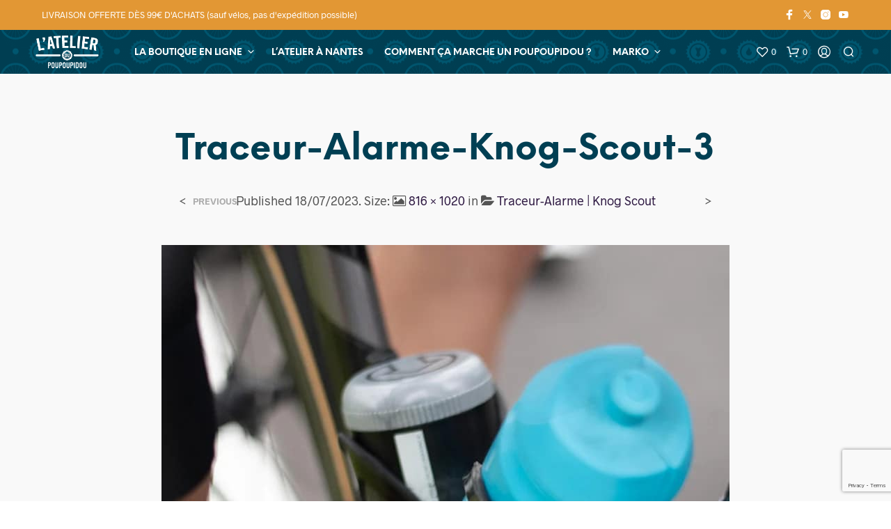

--- FILE ---
content_type: text/html; charset=utf-8
request_url: https://www.google.com/recaptcha/api2/anchor?ar=1&k=6Lf_EbkpAAAAAGfSMFlo1P9P_VGLshd4tNZkQvlc&co=aHR0cHM6Ly9sZXBvdXBvdXBpZG91LmZyOjQ0Mw..&hl=en&v=N67nZn4AqZkNcbeMu4prBgzg&size=invisible&anchor-ms=20000&execute-ms=30000&cb=3ldswshjg8et
body_size: 48696
content:
<!DOCTYPE HTML><html dir="ltr" lang="en"><head><meta http-equiv="Content-Type" content="text/html; charset=UTF-8">
<meta http-equiv="X-UA-Compatible" content="IE=edge">
<title>reCAPTCHA</title>
<style type="text/css">
/* cyrillic-ext */
@font-face {
  font-family: 'Roboto';
  font-style: normal;
  font-weight: 400;
  font-stretch: 100%;
  src: url(//fonts.gstatic.com/s/roboto/v48/KFO7CnqEu92Fr1ME7kSn66aGLdTylUAMa3GUBHMdazTgWw.woff2) format('woff2');
  unicode-range: U+0460-052F, U+1C80-1C8A, U+20B4, U+2DE0-2DFF, U+A640-A69F, U+FE2E-FE2F;
}
/* cyrillic */
@font-face {
  font-family: 'Roboto';
  font-style: normal;
  font-weight: 400;
  font-stretch: 100%;
  src: url(//fonts.gstatic.com/s/roboto/v48/KFO7CnqEu92Fr1ME7kSn66aGLdTylUAMa3iUBHMdazTgWw.woff2) format('woff2');
  unicode-range: U+0301, U+0400-045F, U+0490-0491, U+04B0-04B1, U+2116;
}
/* greek-ext */
@font-face {
  font-family: 'Roboto';
  font-style: normal;
  font-weight: 400;
  font-stretch: 100%;
  src: url(//fonts.gstatic.com/s/roboto/v48/KFO7CnqEu92Fr1ME7kSn66aGLdTylUAMa3CUBHMdazTgWw.woff2) format('woff2');
  unicode-range: U+1F00-1FFF;
}
/* greek */
@font-face {
  font-family: 'Roboto';
  font-style: normal;
  font-weight: 400;
  font-stretch: 100%;
  src: url(//fonts.gstatic.com/s/roboto/v48/KFO7CnqEu92Fr1ME7kSn66aGLdTylUAMa3-UBHMdazTgWw.woff2) format('woff2');
  unicode-range: U+0370-0377, U+037A-037F, U+0384-038A, U+038C, U+038E-03A1, U+03A3-03FF;
}
/* math */
@font-face {
  font-family: 'Roboto';
  font-style: normal;
  font-weight: 400;
  font-stretch: 100%;
  src: url(//fonts.gstatic.com/s/roboto/v48/KFO7CnqEu92Fr1ME7kSn66aGLdTylUAMawCUBHMdazTgWw.woff2) format('woff2');
  unicode-range: U+0302-0303, U+0305, U+0307-0308, U+0310, U+0312, U+0315, U+031A, U+0326-0327, U+032C, U+032F-0330, U+0332-0333, U+0338, U+033A, U+0346, U+034D, U+0391-03A1, U+03A3-03A9, U+03B1-03C9, U+03D1, U+03D5-03D6, U+03F0-03F1, U+03F4-03F5, U+2016-2017, U+2034-2038, U+203C, U+2040, U+2043, U+2047, U+2050, U+2057, U+205F, U+2070-2071, U+2074-208E, U+2090-209C, U+20D0-20DC, U+20E1, U+20E5-20EF, U+2100-2112, U+2114-2115, U+2117-2121, U+2123-214F, U+2190, U+2192, U+2194-21AE, U+21B0-21E5, U+21F1-21F2, U+21F4-2211, U+2213-2214, U+2216-22FF, U+2308-230B, U+2310, U+2319, U+231C-2321, U+2336-237A, U+237C, U+2395, U+239B-23B7, U+23D0, U+23DC-23E1, U+2474-2475, U+25AF, U+25B3, U+25B7, U+25BD, U+25C1, U+25CA, U+25CC, U+25FB, U+266D-266F, U+27C0-27FF, U+2900-2AFF, U+2B0E-2B11, U+2B30-2B4C, U+2BFE, U+3030, U+FF5B, U+FF5D, U+1D400-1D7FF, U+1EE00-1EEFF;
}
/* symbols */
@font-face {
  font-family: 'Roboto';
  font-style: normal;
  font-weight: 400;
  font-stretch: 100%;
  src: url(//fonts.gstatic.com/s/roboto/v48/KFO7CnqEu92Fr1ME7kSn66aGLdTylUAMaxKUBHMdazTgWw.woff2) format('woff2');
  unicode-range: U+0001-000C, U+000E-001F, U+007F-009F, U+20DD-20E0, U+20E2-20E4, U+2150-218F, U+2190, U+2192, U+2194-2199, U+21AF, U+21E6-21F0, U+21F3, U+2218-2219, U+2299, U+22C4-22C6, U+2300-243F, U+2440-244A, U+2460-24FF, U+25A0-27BF, U+2800-28FF, U+2921-2922, U+2981, U+29BF, U+29EB, U+2B00-2BFF, U+4DC0-4DFF, U+FFF9-FFFB, U+10140-1018E, U+10190-1019C, U+101A0, U+101D0-101FD, U+102E0-102FB, U+10E60-10E7E, U+1D2C0-1D2D3, U+1D2E0-1D37F, U+1F000-1F0FF, U+1F100-1F1AD, U+1F1E6-1F1FF, U+1F30D-1F30F, U+1F315, U+1F31C, U+1F31E, U+1F320-1F32C, U+1F336, U+1F378, U+1F37D, U+1F382, U+1F393-1F39F, U+1F3A7-1F3A8, U+1F3AC-1F3AF, U+1F3C2, U+1F3C4-1F3C6, U+1F3CA-1F3CE, U+1F3D4-1F3E0, U+1F3ED, U+1F3F1-1F3F3, U+1F3F5-1F3F7, U+1F408, U+1F415, U+1F41F, U+1F426, U+1F43F, U+1F441-1F442, U+1F444, U+1F446-1F449, U+1F44C-1F44E, U+1F453, U+1F46A, U+1F47D, U+1F4A3, U+1F4B0, U+1F4B3, U+1F4B9, U+1F4BB, U+1F4BF, U+1F4C8-1F4CB, U+1F4D6, U+1F4DA, U+1F4DF, U+1F4E3-1F4E6, U+1F4EA-1F4ED, U+1F4F7, U+1F4F9-1F4FB, U+1F4FD-1F4FE, U+1F503, U+1F507-1F50B, U+1F50D, U+1F512-1F513, U+1F53E-1F54A, U+1F54F-1F5FA, U+1F610, U+1F650-1F67F, U+1F687, U+1F68D, U+1F691, U+1F694, U+1F698, U+1F6AD, U+1F6B2, U+1F6B9-1F6BA, U+1F6BC, U+1F6C6-1F6CF, U+1F6D3-1F6D7, U+1F6E0-1F6EA, U+1F6F0-1F6F3, U+1F6F7-1F6FC, U+1F700-1F7FF, U+1F800-1F80B, U+1F810-1F847, U+1F850-1F859, U+1F860-1F887, U+1F890-1F8AD, U+1F8B0-1F8BB, U+1F8C0-1F8C1, U+1F900-1F90B, U+1F93B, U+1F946, U+1F984, U+1F996, U+1F9E9, U+1FA00-1FA6F, U+1FA70-1FA7C, U+1FA80-1FA89, U+1FA8F-1FAC6, U+1FACE-1FADC, U+1FADF-1FAE9, U+1FAF0-1FAF8, U+1FB00-1FBFF;
}
/* vietnamese */
@font-face {
  font-family: 'Roboto';
  font-style: normal;
  font-weight: 400;
  font-stretch: 100%;
  src: url(//fonts.gstatic.com/s/roboto/v48/KFO7CnqEu92Fr1ME7kSn66aGLdTylUAMa3OUBHMdazTgWw.woff2) format('woff2');
  unicode-range: U+0102-0103, U+0110-0111, U+0128-0129, U+0168-0169, U+01A0-01A1, U+01AF-01B0, U+0300-0301, U+0303-0304, U+0308-0309, U+0323, U+0329, U+1EA0-1EF9, U+20AB;
}
/* latin-ext */
@font-face {
  font-family: 'Roboto';
  font-style: normal;
  font-weight: 400;
  font-stretch: 100%;
  src: url(//fonts.gstatic.com/s/roboto/v48/KFO7CnqEu92Fr1ME7kSn66aGLdTylUAMa3KUBHMdazTgWw.woff2) format('woff2');
  unicode-range: U+0100-02BA, U+02BD-02C5, U+02C7-02CC, U+02CE-02D7, U+02DD-02FF, U+0304, U+0308, U+0329, U+1D00-1DBF, U+1E00-1E9F, U+1EF2-1EFF, U+2020, U+20A0-20AB, U+20AD-20C0, U+2113, U+2C60-2C7F, U+A720-A7FF;
}
/* latin */
@font-face {
  font-family: 'Roboto';
  font-style: normal;
  font-weight: 400;
  font-stretch: 100%;
  src: url(//fonts.gstatic.com/s/roboto/v48/KFO7CnqEu92Fr1ME7kSn66aGLdTylUAMa3yUBHMdazQ.woff2) format('woff2');
  unicode-range: U+0000-00FF, U+0131, U+0152-0153, U+02BB-02BC, U+02C6, U+02DA, U+02DC, U+0304, U+0308, U+0329, U+2000-206F, U+20AC, U+2122, U+2191, U+2193, U+2212, U+2215, U+FEFF, U+FFFD;
}
/* cyrillic-ext */
@font-face {
  font-family: 'Roboto';
  font-style: normal;
  font-weight: 500;
  font-stretch: 100%;
  src: url(//fonts.gstatic.com/s/roboto/v48/KFO7CnqEu92Fr1ME7kSn66aGLdTylUAMa3GUBHMdazTgWw.woff2) format('woff2');
  unicode-range: U+0460-052F, U+1C80-1C8A, U+20B4, U+2DE0-2DFF, U+A640-A69F, U+FE2E-FE2F;
}
/* cyrillic */
@font-face {
  font-family: 'Roboto';
  font-style: normal;
  font-weight: 500;
  font-stretch: 100%;
  src: url(//fonts.gstatic.com/s/roboto/v48/KFO7CnqEu92Fr1ME7kSn66aGLdTylUAMa3iUBHMdazTgWw.woff2) format('woff2');
  unicode-range: U+0301, U+0400-045F, U+0490-0491, U+04B0-04B1, U+2116;
}
/* greek-ext */
@font-face {
  font-family: 'Roboto';
  font-style: normal;
  font-weight: 500;
  font-stretch: 100%;
  src: url(//fonts.gstatic.com/s/roboto/v48/KFO7CnqEu92Fr1ME7kSn66aGLdTylUAMa3CUBHMdazTgWw.woff2) format('woff2');
  unicode-range: U+1F00-1FFF;
}
/* greek */
@font-face {
  font-family: 'Roboto';
  font-style: normal;
  font-weight: 500;
  font-stretch: 100%;
  src: url(//fonts.gstatic.com/s/roboto/v48/KFO7CnqEu92Fr1ME7kSn66aGLdTylUAMa3-UBHMdazTgWw.woff2) format('woff2');
  unicode-range: U+0370-0377, U+037A-037F, U+0384-038A, U+038C, U+038E-03A1, U+03A3-03FF;
}
/* math */
@font-face {
  font-family: 'Roboto';
  font-style: normal;
  font-weight: 500;
  font-stretch: 100%;
  src: url(//fonts.gstatic.com/s/roboto/v48/KFO7CnqEu92Fr1ME7kSn66aGLdTylUAMawCUBHMdazTgWw.woff2) format('woff2');
  unicode-range: U+0302-0303, U+0305, U+0307-0308, U+0310, U+0312, U+0315, U+031A, U+0326-0327, U+032C, U+032F-0330, U+0332-0333, U+0338, U+033A, U+0346, U+034D, U+0391-03A1, U+03A3-03A9, U+03B1-03C9, U+03D1, U+03D5-03D6, U+03F0-03F1, U+03F4-03F5, U+2016-2017, U+2034-2038, U+203C, U+2040, U+2043, U+2047, U+2050, U+2057, U+205F, U+2070-2071, U+2074-208E, U+2090-209C, U+20D0-20DC, U+20E1, U+20E5-20EF, U+2100-2112, U+2114-2115, U+2117-2121, U+2123-214F, U+2190, U+2192, U+2194-21AE, U+21B0-21E5, U+21F1-21F2, U+21F4-2211, U+2213-2214, U+2216-22FF, U+2308-230B, U+2310, U+2319, U+231C-2321, U+2336-237A, U+237C, U+2395, U+239B-23B7, U+23D0, U+23DC-23E1, U+2474-2475, U+25AF, U+25B3, U+25B7, U+25BD, U+25C1, U+25CA, U+25CC, U+25FB, U+266D-266F, U+27C0-27FF, U+2900-2AFF, U+2B0E-2B11, U+2B30-2B4C, U+2BFE, U+3030, U+FF5B, U+FF5D, U+1D400-1D7FF, U+1EE00-1EEFF;
}
/* symbols */
@font-face {
  font-family: 'Roboto';
  font-style: normal;
  font-weight: 500;
  font-stretch: 100%;
  src: url(//fonts.gstatic.com/s/roboto/v48/KFO7CnqEu92Fr1ME7kSn66aGLdTylUAMaxKUBHMdazTgWw.woff2) format('woff2');
  unicode-range: U+0001-000C, U+000E-001F, U+007F-009F, U+20DD-20E0, U+20E2-20E4, U+2150-218F, U+2190, U+2192, U+2194-2199, U+21AF, U+21E6-21F0, U+21F3, U+2218-2219, U+2299, U+22C4-22C6, U+2300-243F, U+2440-244A, U+2460-24FF, U+25A0-27BF, U+2800-28FF, U+2921-2922, U+2981, U+29BF, U+29EB, U+2B00-2BFF, U+4DC0-4DFF, U+FFF9-FFFB, U+10140-1018E, U+10190-1019C, U+101A0, U+101D0-101FD, U+102E0-102FB, U+10E60-10E7E, U+1D2C0-1D2D3, U+1D2E0-1D37F, U+1F000-1F0FF, U+1F100-1F1AD, U+1F1E6-1F1FF, U+1F30D-1F30F, U+1F315, U+1F31C, U+1F31E, U+1F320-1F32C, U+1F336, U+1F378, U+1F37D, U+1F382, U+1F393-1F39F, U+1F3A7-1F3A8, U+1F3AC-1F3AF, U+1F3C2, U+1F3C4-1F3C6, U+1F3CA-1F3CE, U+1F3D4-1F3E0, U+1F3ED, U+1F3F1-1F3F3, U+1F3F5-1F3F7, U+1F408, U+1F415, U+1F41F, U+1F426, U+1F43F, U+1F441-1F442, U+1F444, U+1F446-1F449, U+1F44C-1F44E, U+1F453, U+1F46A, U+1F47D, U+1F4A3, U+1F4B0, U+1F4B3, U+1F4B9, U+1F4BB, U+1F4BF, U+1F4C8-1F4CB, U+1F4D6, U+1F4DA, U+1F4DF, U+1F4E3-1F4E6, U+1F4EA-1F4ED, U+1F4F7, U+1F4F9-1F4FB, U+1F4FD-1F4FE, U+1F503, U+1F507-1F50B, U+1F50D, U+1F512-1F513, U+1F53E-1F54A, U+1F54F-1F5FA, U+1F610, U+1F650-1F67F, U+1F687, U+1F68D, U+1F691, U+1F694, U+1F698, U+1F6AD, U+1F6B2, U+1F6B9-1F6BA, U+1F6BC, U+1F6C6-1F6CF, U+1F6D3-1F6D7, U+1F6E0-1F6EA, U+1F6F0-1F6F3, U+1F6F7-1F6FC, U+1F700-1F7FF, U+1F800-1F80B, U+1F810-1F847, U+1F850-1F859, U+1F860-1F887, U+1F890-1F8AD, U+1F8B0-1F8BB, U+1F8C0-1F8C1, U+1F900-1F90B, U+1F93B, U+1F946, U+1F984, U+1F996, U+1F9E9, U+1FA00-1FA6F, U+1FA70-1FA7C, U+1FA80-1FA89, U+1FA8F-1FAC6, U+1FACE-1FADC, U+1FADF-1FAE9, U+1FAF0-1FAF8, U+1FB00-1FBFF;
}
/* vietnamese */
@font-face {
  font-family: 'Roboto';
  font-style: normal;
  font-weight: 500;
  font-stretch: 100%;
  src: url(//fonts.gstatic.com/s/roboto/v48/KFO7CnqEu92Fr1ME7kSn66aGLdTylUAMa3OUBHMdazTgWw.woff2) format('woff2');
  unicode-range: U+0102-0103, U+0110-0111, U+0128-0129, U+0168-0169, U+01A0-01A1, U+01AF-01B0, U+0300-0301, U+0303-0304, U+0308-0309, U+0323, U+0329, U+1EA0-1EF9, U+20AB;
}
/* latin-ext */
@font-face {
  font-family: 'Roboto';
  font-style: normal;
  font-weight: 500;
  font-stretch: 100%;
  src: url(//fonts.gstatic.com/s/roboto/v48/KFO7CnqEu92Fr1ME7kSn66aGLdTylUAMa3KUBHMdazTgWw.woff2) format('woff2');
  unicode-range: U+0100-02BA, U+02BD-02C5, U+02C7-02CC, U+02CE-02D7, U+02DD-02FF, U+0304, U+0308, U+0329, U+1D00-1DBF, U+1E00-1E9F, U+1EF2-1EFF, U+2020, U+20A0-20AB, U+20AD-20C0, U+2113, U+2C60-2C7F, U+A720-A7FF;
}
/* latin */
@font-face {
  font-family: 'Roboto';
  font-style: normal;
  font-weight: 500;
  font-stretch: 100%;
  src: url(//fonts.gstatic.com/s/roboto/v48/KFO7CnqEu92Fr1ME7kSn66aGLdTylUAMa3yUBHMdazQ.woff2) format('woff2');
  unicode-range: U+0000-00FF, U+0131, U+0152-0153, U+02BB-02BC, U+02C6, U+02DA, U+02DC, U+0304, U+0308, U+0329, U+2000-206F, U+20AC, U+2122, U+2191, U+2193, U+2212, U+2215, U+FEFF, U+FFFD;
}
/* cyrillic-ext */
@font-face {
  font-family: 'Roboto';
  font-style: normal;
  font-weight: 900;
  font-stretch: 100%;
  src: url(//fonts.gstatic.com/s/roboto/v48/KFO7CnqEu92Fr1ME7kSn66aGLdTylUAMa3GUBHMdazTgWw.woff2) format('woff2');
  unicode-range: U+0460-052F, U+1C80-1C8A, U+20B4, U+2DE0-2DFF, U+A640-A69F, U+FE2E-FE2F;
}
/* cyrillic */
@font-face {
  font-family: 'Roboto';
  font-style: normal;
  font-weight: 900;
  font-stretch: 100%;
  src: url(//fonts.gstatic.com/s/roboto/v48/KFO7CnqEu92Fr1ME7kSn66aGLdTylUAMa3iUBHMdazTgWw.woff2) format('woff2');
  unicode-range: U+0301, U+0400-045F, U+0490-0491, U+04B0-04B1, U+2116;
}
/* greek-ext */
@font-face {
  font-family: 'Roboto';
  font-style: normal;
  font-weight: 900;
  font-stretch: 100%;
  src: url(//fonts.gstatic.com/s/roboto/v48/KFO7CnqEu92Fr1ME7kSn66aGLdTylUAMa3CUBHMdazTgWw.woff2) format('woff2');
  unicode-range: U+1F00-1FFF;
}
/* greek */
@font-face {
  font-family: 'Roboto';
  font-style: normal;
  font-weight: 900;
  font-stretch: 100%;
  src: url(//fonts.gstatic.com/s/roboto/v48/KFO7CnqEu92Fr1ME7kSn66aGLdTylUAMa3-UBHMdazTgWw.woff2) format('woff2');
  unicode-range: U+0370-0377, U+037A-037F, U+0384-038A, U+038C, U+038E-03A1, U+03A3-03FF;
}
/* math */
@font-face {
  font-family: 'Roboto';
  font-style: normal;
  font-weight: 900;
  font-stretch: 100%;
  src: url(//fonts.gstatic.com/s/roboto/v48/KFO7CnqEu92Fr1ME7kSn66aGLdTylUAMawCUBHMdazTgWw.woff2) format('woff2');
  unicode-range: U+0302-0303, U+0305, U+0307-0308, U+0310, U+0312, U+0315, U+031A, U+0326-0327, U+032C, U+032F-0330, U+0332-0333, U+0338, U+033A, U+0346, U+034D, U+0391-03A1, U+03A3-03A9, U+03B1-03C9, U+03D1, U+03D5-03D6, U+03F0-03F1, U+03F4-03F5, U+2016-2017, U+2034-2038, U+203C, U+2040, U+2043, U+2047, U+2050, U+2057, U+205F, U+2070-2071, U+2074-208E, U+2090-209C, U+20D0-20DC, U+20E1, U+20E5-20EF, U+2100-2112, U+2114-2115, U+2117-2121, U+2123-214F, U+2190, U+2192, U+2194-21AE, U+21B0-21E5, U+21F1-21F2, U+21F4-2211, U+2213-2214, U+2216-22FF, U+2308-230B, U+2310, U+2319, U+231C-2321, U+2336-237A, U+237C, U+2395, U+239B-23B7, U+23D0, U+23DC-23E1, U+2474-2475, U+25AF, U+25B3, U+25B7, U+25BD, U+25C1, U+25CA, U+25CC, U+25FB, U+266D-266F, U+27C0-27FF, U+2900-2AFF, U+2B0E-2B11, U+2B30-2B4C, U+2BFE, U+3030, U+FF5B, U+FF5D, U+1D400-1D7FF, U+1EE00-1EEFF;
}
/* symbols */
@font-face {
  font-family: 'Roboto';
  font-style: normal;
  font-weight: 900;
  font-stretch: 100%;
  src: url(//fonts.gstatic.com/s/roboto/v48/KFO7CnqEu92Fr1ME7kSn66aGLdTylUAMaxKUBHMdazTgWw.woff2) format('woff2');
  unicode-range: U+0001-000C, U+000E-001F, U+007F-009F, U+20DD-20E0, U+20E2-20E4, U+2150-218F, U+2190, U+2192, U+2194-2199, U+21AF, U+21E6-21F0, U+21F3, U+2218-2219, U+2299, U+22C4-22C6, U+2300-243F, U+2440-244A, U+2460-24FF, U+25A0-27BF, U+2800-28FF, U+2921-2922, U+2981, U+29BF, U+29EB, U+2B00-2BFF, U+4DC0-4DFF, U+FFF9-FFFB, U+10140-1018E, U+10190-1019C, U+101A0, U+101D0-101FD, U+102E0-102FB, U+10E60-10E7E, U+1D2C0-1D2D3, U+1D2E0-1D37F, U+1F000-1F0FF, U+1F100-1F1AD, U+1F1E6-1F1FF, U+1F30D-1F30F, U+1F315, U+1F31C, U+1F31E, U+1F320-1F32C, U+1F336, U+1F378, U+1F37D, U+1F382, U+1F393-1F39F, U+1F3A7-1F3A8, U+1F3AC-1F3AF, U+1F3C2, U+1F3C4-1F3C6, U+1F3CA-1F3CE, U+1F3D4-1F3E0, U+1F3ED, U+1F3F1-1F3F3, U+1F3F5-1F3F7, U+1F408, U+1F415, U+1F41F, U+1F426, U+1F43F, U+1F441-1F442, U+1F444, U+1F446-1F449, U+1F44C-1F44E, U+1F453, U+1F46A, U+1F47D, U+1F4A3, U+1F4B0, U+1F4B3, U+1F4B9, U+1F4BB, U+1F4BF, U+1F4C8-1F4CB, U+1F4D6, U+1F4DA, U+1F4DF, U+1F4E3-1F4E6, U+1F4EA-1F4ED, U+1F4F7, U+1F4F9-1F4FB, U+1F4FD-1F4FE, U+1F503, U+1F507-1F50B, U+1F50D, U+1F512-1F513, U+1F53E-1F54A, U+1F54F-1F5FA, U+1F610, U+1F650-1F67F, U+1F687, U+1F68D, U+1F691, U+1F694, U+1F698, U+1F6AD, U+1F6B2, U+1F6B9-1F6BA, U+1F6BC, U+1F6C6-1F6CF, U+1F6D3-1F6D7, U+1F6E0-1F6EA, U+1F6F0-1F6F3, U+1F6F7-1F6FC, U+1F700-1F7FF, U+1F800-1F80B, U+1F810-1F847, U+1F850-1F859, U+1F860-1F887, U+1F890-1F8AD, U+1F8B0-1F8BB, U+1F8C0-1F8C1, U+1F900-1F90B, U+1F93B, U+1F946, U+1F984, U+1F996, U+1F9E9, U+1FA00-1FA6F, U+1FA70-1FA7C, U+1FA80-1FA89, U+1FA8F-1FAC6, U+1FACE-1FADC, U+1FADF-1FAE9, U+1FAF0-1FAF8, U+1FB00-1FBFF;
}
/* vietnamese */
@font-face {
  font-family: 'Roboto';
  font-style: normal;
  font-weight: 900;
  font-stretch: 100%;
  src: url(//fonts.gstatic.com/s/roboto/v48/KFO7CnqEu92Fr1ME7kSn66aGLdTylUAMa3OUBHMdazTgWw.woff2) format('woff2');
  unicode-range: U+0102-0103, U+0110-0111, U+0128-0129, U+0168-0169, U+01A0-01A1, U+01AF-01B0, U+0300-0301, U+0303-0304, U+0308-0309, U+0323, U+0329, U+1EA0-1EF9, U+20AB;
}
/* latin-ext */
@font-face {
  font-family: 'Roboto';
  font-style: normal;
  font-weight: 900;
  font-stretch: 100%;
  src: url(//fonts.gstatic.com/s/roboto/v48/KFO7CnqEu92Fr1ME7kSn66aGLdTylUAMa3KUBHMdazTgWw.woff2) format('woff2');
  unicode-range: U+0100-02BA, U+02BD-02C5, U+02C7-02CC, U+02CE-02D7, U+02DD-02FF, U+0304, U+0308, U+0329, U+1D00-1DBF, U+1E00-1E9F, U+1EF2-1EFF, U+2020, U+20A0-20AB, U+20AD-20C0, U+2113, U+2C60-2C7F, U+A720-A7FF;
}
/* latin */
@font-face {
  font-family: 'Roboto';
  font-style: normal;
  font-weight: 900;
  font-stretch: 100%;
  src: url(//fonts.gstatic.com/s/roboto/v48/KFO7CnqEu92Fr1ME7kSn66aGLdTylUAMa3yUBHMdazQ.woff2) format('woff2');
  unicode-range: U+0000-00FF, U+0131, U+0152-0153, U+02BB-02BC, U+02C6, U+02DA, U+02DC, U+0304, U+0308, U+0329, U+2000-206F, U+20AC, U+2122, U+2191, U+2193, U+2212, U+2215, U+FEFF, U+FFFD;
}

</style>
<link rel="stylesheet" type="text/css" href="https://www.gstatic.com/recaptcha/releases/N67nZn4AqZkNcbeMu4prBgzg/styles__ltr.css">
<script nonce="pOVKiWqx-E0sLaNAMNPwYg" type="text/javascript">window['__recaptcha_api'] = 'https://www.google.com/recaptcha/api2/';</script>
<script type="text/javascript" src="https://www.gstatic.com/recaptcha/releases/N67nZn4AqZkNcbeMu4prBgzg/recaptcha__en.js" nonce="pOVKiWqx-E0sLaNAMNPwYg">
      
    </script></head>
<body><div id="rc-anchor-alert" class="rc-anchor-alert"></div>
<input type="hidden" id="recaptcha-token" value="[base64]">
<script type="text/javascript" nonce="pOVKiWqx-E0sLaNAMNPwYg">
      recaptcha.anchor.Main.init("[\x22ainput\x22,[\x22bgdata\x22,\x22\x22,\[base64]/[base64]/[base64]/ZyhXLGgpOnEoW04sMjEsbF0sVywwKSxoKSxmYWxzZSxmYWxzZSl9Y2F0Y2goayl7RygzNTgsVyk/[base64]/[base64]/[base64]/[base64]/[base64]/[base64]/[base64]/bmV3IEJbT10oRFswXSk6dz09Mj9uZXcgQltPXShEWzBdLERbMV0pOnc9PTM/bmV3IEJbT10oRFswXSxEWzFdLERbMl0pOnc9PTQ/[base64]/[base64]/[base64]/[base64]/[base64]\\u003d\x22,\[base64]\\u003d\x22,\x22wo5WIsKyw4Fqw5vDkHR+w5tqR8KeRzxLwo7CrsO+dsObwrwGEQQbGcKhGU/DnTxXwqrDpsOMN2jCkDrCk8OLDsKERsK5TsObwobCnV4Cwp8AwrPDhmDCgsOvKsOCwozDlcO5w7YWwpVlw4QjPhHCvMKqNcK7EcOTUk/DqUfDqMKdw5/Dr1IgwpdBw5vDq8OgwrZ2wpXCgMKcVcKXdcK/[base64]/CkMOqw4HDjcOSacK5w4QTw5ZuFsKbw6sxwozDgwQfT3Mjw6BTwp5YEglSecOcwpbCtsKZw6rCiSTDkRw0IcOIZ8OSf8Okw63CiMO/UwnDs1R/JTvDhsOGL8O+H1obeMOKC0jDm8OhP8KgwrbCjsOWK8KIw6bDnXrDghXCjFvCqMOiw7PDiMKwB2kMDVd2BxzCvsOAw6XCoMK5wrbDq8ObZcKnCTlJOW06wrEnZ8OLIR3Ds8KRwrY7w5/[base64]/Cn8OuwrhBKcKpwrbDr8OdasOaf8Kfwq7CusKFwp7DiwZyw7XCq8KbWsKzZMK4YcKhAlvCiWXDksOcCcOBLSgdwo5dwrLCv0bDmlcPCMK7LH7Cj3EBwro8MnzDuSnCln/CkW/DicOCw6rDi8Omwo7CuizDoknDlMODwqFwIsK4w74IwrDCnmVwwq9rLTfDuHfDqMKqwqUAJF7CghPDhsKUa0LDlkceAXYKwqUAJcK8w6XCjMOEbMK0L2sETAsxwpZ+w5PCk8OeDERATMKww4o9w5YAZm0hXFjDmcKoYFY8dQDDr8OHw6HDoH/CusOhSjVtPCXCo8OREB7CksOYw6jCigPDhxYCRsKtw6Asw4DDjzMlw7fDiUpwKMOSw5hJw5Vxw5ssPMK1VcKsPMO1TcKwwqwuwq0tw6I4QMOBFMOQBcO5w7bCo8KYw4zDlTZvw4/DiBooH8OmfcKJZcKrDsOIEDBFVMO5w7rDucOVw4LCtMKxW1hwI8KQV3V7wq/[base64]/wp5oXFYJwojChMOiWsKKUTrCuHLDrcOVw7PCizRhw4TDqk7DrAMiODnClFpmcEPDk8OnD8Oew48tw5kTw6YgbT1EFWrCicOMw5vCtHlFw5/CrzHDqSHDmMK4w4U0d3BqdMKWw4fDucKpacOqw4xgwogKw4h9G8Ktw7FPw5kcw4FlIMOXPBx2WcOzw581wrzDpcOTwrkyw6rDmQ/DrUDDpMONHiB+D8O8M8KJHko0w5RMwpZ3w74owrVqwo7CkS7DoMO7DMKQw5xiw5rCusK/WcKSw7zDniBhS0rDqRDCjsK/[base64]/SWvDgcKXbsOMZ8K6w68hw5RdYSoSTcOzwqHDhCcoBsKKw5fCvMOqwp3DqBkywqvCrUBlwrAUw7d8w4zDjMOewpwHbsK4FUIzfT3CoQ1Aw6F5AnBEw4zCtsKNw7jCgVETw7rDosOnGgzCoMO+w5bDhMOpwoXCplzDhMK7bMKpDcKxwpzCgMKuw4bCvMKJw6/CosK+wrNmPS0ywoHDskbChRllQsKkR8KVwqzCvMOXw48fwrzCk8Kvw4gtdAd1OTZiwrdlw5DDuMOoRsKyMybCv8KrwrXDssOrI8OhX8OuEMO3d8KxRBTDvQjCvDTDkUjCmsOeNQvDu0PDlsKjwpI3wpPDjSh/wq/DtMKGZMKFYFcYeXsSw6xKZsKowqHDiVtdFsKIwp4Pw5UhHS3CvVxbKW07HRbCnHpJVz3DmivCg2NCw4HDsWpxw4zClMKfc2APwp/CmMKzw7ltw7lhw7ZUfsO7wrzChgfDqHnDu1Ntw6TDrWDDocOnwr4PwqEZaMKXwpzCssKYwr9Dw4cnw5jDvjPCskdTYifCkMKWw5nChsKjasO2w4fDiiXDtMOeQ8OfAXUqwpbCicKNNAw1ZcKtARI2wqh9wpQbwpRKUsOQHHjCl8KPw4Q4WcKnZBd/[base64]/YnzDti/CvcOWG8O+LU0SwojDkMO/woPCtH4QAsKuKcObwoPCmWzCpRjDtG/CnCXCiiNnLMKeM0ZgYwkowpxNW8OJwq0FF8KhKTcdbkrDrh/ClcKiAyzCniEBNcKZEU/DksKeDkbDrcKKfMORMlsQw5fDvsKhWRPCjMKpaHnDqm0DwrFzwqNVwqIMwqYtwrF4OGrDl3HCu8O9C3kFHQ3Cu8K1wq4xNFjCq8OYahvChA7DmsKJNMKLIsKrHsOUw6hSwoDDhGfClk3DuRk5w7/CncK7SApvw5xsfcOOSsOXw6dMHsO0MndLW011wok0NQrCjTXCnsOnd03DvMO1wrXDrsK/ATAmwqbCssOUw7PCkHfCjVgFWhswKMO1XcKkJMObZsOvwoIXwpTDjMODKMKIJzDDnyZewrgnSMOpwrLDvMK+w5I2wrdiQ2jDqHHCqhzDj1HCmA9BwogyExoabWNIw4kGB8KXwpDDqXDCqsO0Dm/DvyjCuBXCvFBNak47QQcZw6BjUMKxecO5wp5EemnCnsOhw7XDlCvCtcOSUDZqByvDg8KKwroLw7YewqLDqyNvXsKiH8KyNW/[base64]/IMK+w5QLc1pdcw3CjMOaesOGWcKGNsOywqA4w7wnw5/CksKuw7YIOHfCk8KQw5lNImLDh8O9w6/[base64]/wr5Sf15Xw6Bhw6nCvFnDqD4xHMOTeWQ+wpsRPsKHNsOswrfCtylvwpZBw5vCp1PCnHXDmMOPN1jDjx7CoWx9wronQB/DscKRwp0PIMOFw6fDj3nCuEnCsUVxR8OkYcOjcsOCCi43JnRAwrsxwqTDqQ0rBMOTwrbDpcKlwpoIUsOjOcKPwrMkw5AhUsK/woTCnjvDtyLDtsOpVA/DqsKYPcKWw7TCm0kbGUjCri/CpsOow4B/NsKKBcK0wrFkw4FRd0/CqsO/O8KJGg9ew5nDllBew7JWeU7CuDhjw49XwrNdw7kFXzvCjBjCpMO7w6HDpcOIw6PCoGPCs8OhwpRgwoBMw6EQUcKtSsOlZcKzVi3ClcOhw5TDgy/CnsK/wogEwp7Cs3zDp8OMwrvDvcOywq/CtsOJcMKYCsOfWUpzwrwHw6t3T3PCqEnDgk/DusOkw5YqWMOpE0IYwpUWI8OEGykEw5zClsKjwrnCkMKIw74CQsOnwo/DuQfDisO0RMOBGQzClcKMXzvCt8KCw4lGwr3DkMOSwrohNSLDlcKkbTEqw7zCuxFkw6bDjxkfW3Y8w4dxwrpKTsOANSrCol3DrMORwq/CgDlWw6TDv8KFw6nCrMO5T8Kia0LCm8OJwoPCmcOBwoVSwoPCh3gEdUkuw7nDicOnf1o2CMO6w4pFW2/ClsOBKGbCkUR2wp8wwrBfw5sLNFQswqXDhsK/UHnDki0zw6XClg5ydMKMw7vDm8Kpwp1Nw61MfsO5EWTCuz7DrE0EEcKPwrU1w4bDmRs4w6hpRsKww7zCucKGByTDpypbwpfCul59wrFpNGDDoDnDg8Kfw5nCnkXDmjHDkAVHdMK9wqfCl8KTw6rDnQUNw4jDg8O/WAzCvsO+w47CjMOURRQTwr/CqQ8AJEQLw5/DmMOfwojCqUZSB17DsDbDqsK2KsKFOl5xw6rDrcK4O8K1wpRkw61kw7PCk2nCkEo1BCvDvcKue8KOw54QwpHDgX/Dh385w7DCpzrClMKLInoeAQ1iQkPDjWNewqHDiE3DlcOAw7LCrjXDh8O2eMKqwqLChcOtFMOIKiHDmwIvKsOJG2rDkcOEdcK4EMKww7vCosKWwr8PwoHCkUjCmS9udHVDe3nDjkXCv8KOacOWwrHChMKvwpPCssO6wqNmb0IdFgoLZSQbTcKew5LCpQ/DvwgnwrE4w6DDocKdw4Ylw7zCt8K0VwAtw4YTacKuXj7Di8OIBsKvVCBNw7bDuSnDsMK/E1MeN8OzwoXDrzAlwofDvMOXw7lzw6PCkgpVU8K1DMOlQ3TDhsKOdlYbwqlDesOrI0XDu3Fowp5gw7c/wocFGSjDrGvChnnDtXnDqXvDoMKQPT8uKwh4wpjCrW0sw6/CjcKHwqQSwoLDh8Omfl4Yw51uwqNZIMKOPmPCiUPDtMKMVV9UFHXDjcKkIxPCsG9Cwpspw7k5eA8wG2PCu8KkXifCssKiacKya8O7w7ZUU8KDXXYfw4/Do1rCigEcw5EJSAxQwqkwwo7CplXCigFjJRZ9w6fCu8OQw7c5wohlN8K8w60wwrHDicOmw6/ChTvDncOZw4vDumgIOB3Cj8Obw6VtI8O0w75tw5DCuCZ0wrFPUX08OMOjwp8Fwo/CtcKww4l6bcKtCcOPe8KLEWtnw6wZw5zCnsOnw5fCqlzCgmdlIk4lw5/CtTUHw6cRI8KWwq19F8KGaikBOAMJdMKRw7nCuQcIe8KfwqJTGcOLEcK0w5PDhiBwwozClcK/wpAzw6MXBMKUworClQvDnsKPwrnDqMKNfsKEX3TDpS3CgWDDjcOewr/DtsKjw7ZIwr02w7XDtUjCssOrwqnCgEjDh8KjOEgvwpgWw48xV8Kuw6YefMKUwrTDjirDkGDDgx0Pw7ZBwqjDjRTDk8KPU8OywovCpMKIw407FhTCiCx/wpowwrN8wp8uw4Z5J8KPPzjCrMOew6nCtcK8DEhVwrlfZBlEw4fDgm3CmDwXc8OJFn/Dt2jDnMKxwp7DrwM1w6XCicKyw5wUS8KUwqfDpTLDjFfDggMOwofDs3HDhnIKB8OFCsKewr3DgA7DsRLDqMKHwp8FwoRsP8Okw7o6w74/IMK+wrsKSsOaVkd/[base64]/DgTobwpHCjsONFHx3wolww6YNw6Izw7svNcKyw4hlQWg2GlTCgVMaGF8QwqjCigVSWF/[base64]/[base64]/VFHChcKiwqPDt8ONwqjDjD8pw5XDskYbwrIhA0HCqcOKAxZuYCgDPcOmasOyFVd9JcKaw6XDunhqwp4OJWTDlkF3w6bCsVjDm8OYLBZZwqnCmXthwobCpBhDVXnDgErCsxvCr8KJwrXDj8ONQkfDixnClcO/AjNGw4rCvXZ6wpMeUsKeEsOASjBUwoBfOMKxOmtZwpV/wp/Ch8KBR8OmLRfCvCLCr33DlTXDgcOCw6PDjMOhwp9HRMOpJBgAfX84AgHCvUDCnyTDhnPDvUUvHsKWH8KFwqrCqxHDjVvDlMK7YjDDksOvBcOrwo7ClcO6W8K6GMOzw5AKYUAtw5LDtE/CuMKnwqLCkjLCuEjCmgRuw5TCnsKuwqAUfMKOw4/ClA/DoMKKNgLCrcKMwoouBGBXV8KxYG94w4gIZMOswp3Dv8KtBcKcwovDhsOTw7LCgk5YwottwqgOw4nCv8Kle2jCh3jCnMKSexs4w5R2wq9ScsK9fTsjwoPCqMOkw7oMCyQDRcOuZ8Kse8OXZD0dw4Rqw4NVUsKuIsOHIsO0fsOOw6FDw5HCqMKxw5PCiHV6HsOiw4ASw5/ClcKzwq0awoRMJHVBV8K1w5FJw64ifHLDt1vDn8O3MRrDtsOIwqzDrgPDhDFccTcaBFnChGjDisKwey5LwoXDusK7cVciG8OjBHomwrVAwotaEMONwofCvhEowoslcl7DrjPDscOrw5oNCsOeScObwpY6ZhLDnMKMwoHDicK0w7/[base64]/wpwmwr7Co8K/CmTCqDoObMK6wrbCrsOmwqozwp1oC8OiwqdaG8OzGcO8wpXDq2gHw4XCm8KBUsKRwqo2N00Ew4lIw4nCh8KowofCqxPDqcOifiPCn8OcwqHDlxkTw4x5w65JasK/woQ/[base64]/GkBxPcOydsKdXMKxw6vCvsOFwps7wrBbUkTCiMOrJDc4wrPDq8KJSjUkWMKyIH/CuFYmw6QdFMOxw7EVw7tLa3hzLyIhwq4nccKOw6jDhQo9XmHCtcKKTnTCuMOJw7FsYBBJPgzDlXbCtMKRwp7DucOOOsOlw7EHw6XClMKTPMOTc8OqOkJqw4Z9LMOHwpJWw4TCl3fCh8K8PsORwovDgGLCvkzCm8KPfFZgwpA/SwvCmlHDuR7Ci8KQJHd0woHDjG/CscKdw5vDtMKTCgckKMOPwr7Ct3rDjcOaBE9jw5Q9wqvDoETCqiZmO8OHw7zDrMODGUPDksK2QWrDoMOJb3vCrsOpew/[base64]/wrpKPsKuwr1KCsOwwpYgDCEHwr5jw7HCu8OIGsODwrHDh8Oiw6DCicOmI08wJBnCjyNxF8OdwprDuyrDiiXDtwDCnsOFwp4AKQvDm3XDkMKLaMOXw5Mqw5kHw7vCv8ONwoNsWzPCjhBEeykpwqHDoMKTA8O/wq/CqxN3wqoGHCXDtMOnXsO7KcK7asKXw4zCoWFIw6/CpcK1wrFowo/Cpl/[base64]/DpcK2DjHDusKnw7XDoV7DlMKKwoc7BsKUw5ZffizDrcOKwpbDnD7CmQLDicOTJl3CqcOBe1rDpsK5wpoZw4TDnRt6wqHDqkXDhDbChMObw7zDkjEAw73DtsODwrDDslDDocKJw4HCnsKKb8KaZVBIMMOPG3tbEAE4w7pCwp/DhifDgCHDq8O/EV7DlwfCkcOZKsKowpzCo8Kpw7QNw6/DlnvCq2ATQ2YGw6bDpx/DhMOrw7rCsMKIVsOdw7gTCidMwoMbH0RABg5ZAsOQABDDusKPRQ8Ewqslw6XDmcK1fcKEbXzCpy5NwqkrB2jDtFwRWcOIwofDhGfCkWB1Q8KobQluwpLDgmwaw5IJTcK0woPCt8OqOcOtw4nCmE/Cpldkw6YvwrDCjsOww6JgOsOfw47ClMKtwpEUKsKKCcOhFXnDozTCgMKVwqM0acKFbsKvw68rdsKjw6nCpAQLw6HDs3zDozs+SSdrw4p2fMK4w6/Cv0/[base64]/Do8Kow77DjW8hJcOpVndZEsOaExzCpsKkdsOETsOuLBDCrCrCtsKyQ0k6byBxwrYgTHB1wrLCsFfCvRnDpyjCgBtCP8OuPysKw6xywrfDo8KQw5TDoMOrVRp3w4jDp2x8w4AKFidnDxjCjB7CiE3CnMOVwq0aw5PDmMOGw55THQ0XW8Onw7PCohHDtn/DosOFOcKewrzChVHCk8KEDcKYw6ovGiMEfMO8w5BODTPDtMO9SMKww6XDvi4dUCLCpDl2w79hw6LCslXCjAQiwo/DqcKSw7ADwojCg2A5NMOVdB4RwrV1QsKIJQDDg8K4XBfCpm0/wpc5TcKBPsK3w509V8OdWybCmAlfwpYFw65DUB4Rd8OiPsODwoxhVsKse8OJXkElwpbDmjDDp8KxwrYTNF9YNDISw6DDk8Otw47CmsOvdjzDvmlPS8K/w6Q0VMKfw4fCnhEJw5rCusKTHiVEwpoZUsOWDcKawphnamrDrG5uQMOYJwDCosKBB8KJQHTDklPDkMOqPScUw6V7wpnClyzCoDTDljbCvcO7wp/Cq8K4HMO+w71cJ8Osw5MbwptDYcOKHwDCuwAZwoDDgMKCw4/DsnrDh3TCkQplHsOJesOgKz7Dk8Ofw6FMw6J2VSHDjTvCn8KEwqfCjcKHwqfDoMK9wr/Cj3LDgQ0ALgnCiCJzw7rDrMOcJlwaTidOw4LCisOnw5wWTcOsZsOjAns6wqrDrcOPwp/CqMKgRRbCt8Kow4xXw4/CrAZuPcKxw45XLUnDnsOTFcOyHFbCmkYCDmFhZMOFf8Kdw78fKcOsw4rChyRPwpvCq8O1w4DCgcKZwrvCssOWZMOCXcKkw5ZIYcK7wpl2NsOUw6zCisKcS8O8wok4A8K6woZgwoXCgcOUC8OINnzDtAUmf8Kfw4Qgw7Few5lkw5J4wo/CuihqeMKoC8ONwp0owpfDm8OIKsK8dT3CpcK9w7HCgcKPwoMwNcKjw4DDvA5EOcKNwqkAcFZIb8O0wrpgMTRDwrknwrxtwq/[base64]/w5YWw6bDp8OMw7XDlsKKBcKlYwPDkMKCUcOReW3DosKTKXTCr8ODQUrCnsKgYcOgNsO5wpwcw5YXwr1twoTDlzfCmMO7XcKzw6jDsRbDjBxgDgXCr28fdnfDlDfCnlfCrzzDuMKFwq1Bw57ChsOGwqgMw6A5ck86wqAHP8ObTcOYEsKtwo46w6s/w6LCuTHDsMKMYMKYw7HDv8Ozw7h7AETDrCfCvcOSwpLDuAE1NSFzwqNbIsK0w7BMfMO+wo9Kwp9Lc8OBLC9Owp7DpMK4GMO2w6BFSSHCmETCpx/CpDUpXRPDr17DmsOVSXYBw4hAwrfCnF9vaTMZRsKsNgvCucO+SMOuwoE0R8OBw7IDwqbDlcKPw4M4w5MPw69JfsK8w4NoKlrDuAhwwq9lw57CqsOYJRUXTsOhCCHDk1zCuwQgITcZwrhbwqrChQrDjC/Dix5dwobCqyfDv0REwpklwozClw/DsMKBw68lIH4eLcK+w5LCuMOEw4rDs8OZwoPClmohMMOOw7piw4PDg8KfA2whwojDp05yZcKTw7DCn8OtI8OjwoAuMsO/IcKoa2Jww4kHGcKow5vDqgHCmcONQzFTUTw9w5vCjBITworDnR5Kc8OgwqpiasOHw5vDrnnDjMOAw6/DmkNiNArCssK+cX3Dp2xHCxLDrsOfw5zDqsOFwqzCjjPCscKGCjfCv8K3wroKw7bCvEp4w4QMPcKdfcKgwojDnsKKQG9dwqjDlzQaXzxcX8KPwphWbcOdwo/CulTDnQxEdsOVHh7CvMO2wqTDu8KwwqTDl2BbYQ0iaA1CNcK6w55iRCbDssKdOsK/eybCp0rCsX7Co8Onw7fDoAfDs8KbwpvCgMKxCsOVF8K6NAvCh0AgccKaw77DisKLwrnDt8Oew6RgwqJsw7vClcKxWcKnwqjCnUnCl8K7d1XDuMKkwrIbCx/CocKkN8OYAcKEw6XDu8KibjDDsHvCkMK6w7o6wrxSw5NBXksTLARSwrfCkgLDvB5kUy13w4kjIDgiGcO4GVZ/[base64]/[base64]/w6PCncKyATbDnmzDhSUVcT3CksOHwo9kQC9owo7CpgJzw7TClcKRCMKFwq4RwpIrwqRAwqwKwqvDtnXClGvDoynDlhrCnR1XFcOjBcOQUkXDvnjDshUjJ8KkwobCscK7wrg/ecOmQcOtwpDCqsK+KFjCqcOlw742w45Aw7zCuMK2dUjCj8O7AcOYw6/CssKrwogywooiOyPDp8KaWwfDnUrCikk0MllyYsOXw6TCpFdpB1XDvsKDNsOVIsOEBTk+eGkzExfDlGvDksK/w43Cg8KTwr1cw5bDgl/CiTrCoFvCj8OPw5rCnsOSwpI3wrAgImZZKksMw5HDh0rCoDfDkj7Cr8K+EQRkUH5qwoZRwq8FesK6w7RGYVLCicK3w6TCrMK8S8KGTMKcw7XDiMKiwoPDpWzCo8OVw6DCicK2K0QewqjChMOLwqDDkhpuw5jDjcK7w6HDkxMWw6BBOsOye2HCu8Omw45/Q8OtCwXDkjVMeWdZYMOXw5xGMiXDsUTCpSdgOFtFSxTDjMKzwpnChS7DlTwCYVxPwogeTC0WwpzChMKpwoFpw7Jjw57CjMKmwo0Ew7MDwobDoy/CqCLCrsK9wqfDuhPCu0jDvsOVwrcDwoBFwp92csOgwo/DtjFUYcKtwoo0dcOgJMOFcMKiVg8obMKwJMOtNHYGEipRw6xlw63DtFoBa8KdJUonwrxQCAfClgXDr8KpwqAWwo/Dr8KOwq/DkCHDhFwow4ELT8O4wp9twqLDtsKcSsKDw77DoDpbw4A8DMKgw5cgXk4bw4/DpMKnAMKew6kef3/DhMOeNsOowovCrsO/wqhMNsOPw7DCjsK6dsOnfijDq8Ksw7TCvAfCjknCnMKZw77CiMOJBMKHwrHCl8OZL17CnG3CognCg8O4wql4wrPDqSkKw7JZwpR4McKOw4/CojPCvcOWDcOdbWFQNMKPRjjCmMOvTiN1CMOCDMK1w6cbwpnCuzg/B8OBwqZpbiPDhMO8w7zDlsOlwpJGw4LCp0EoZcK/[base64]/DsMKywrPDuMOjUMKxwrjDhsOKw50kw5/CrcOww4AywovCtcOyw5/DjRxFw7bCjxfDhcK9bEfCqjLDlhPCj2FZCsKrH3jDsRMyw4Jpw49lwoDDpnkYwoFQwq3DtMK0w4REwprDhsK3Fi9GJ8K3bsOKG8KAwoPCplTCoi7CgCARwpXCp0LDgn4qTcKXw47CpsKrw7vDh8OGw4TCpcOiecKPwq3DrgzDrC3Dq8O7TcKjMcKrJQ9gwqbDi2/DncKIK8K+d8KbGHF2f8OQXsOmcQfDiFpEYMKtwrHDm8Kjw73Cp0Mmw6QNw4wLw4J7wpPCkjjDtg4Pw4jDpDzCgMOodA0hw4Nsw4sZwrYpLMKuwrY/EMK0wrHCpcKse8KhNwBrw7fDkMKxJQN+LFfCusKTw7DCsSPDlzLCnMKEGBjDqsOVwrLCijcCUcOqwoQ8CVEgZ8K1wr3DsE/Dj3cKw5dlTMKeESFjwqbCocOXTVFjS1XDpMOJClbCmnHCn8KxRsKHaDozw512HMKBw7bCrmpCfMOIOcKvbW/CkcKjw4l/wo3DnyTDl8KAwqxERzISwpDDrsKkwr8yw7BDMsKOFChvwpvDocKmHk/[base64]/CglATcMOtRHHDtcO0w73CjA3CnhfCtMOawrrCkRc5T8OsR0XCoWvDnMKKw5p2wqvDv8OuwrYJMEjDgSgDwpkODsO1NHZ0W8K2wqRWS8Ouwr/[base64]/DisK8w6fDtMOzFgMRwqVsw70DBgliw7hpDMOoFsONwqx9wpFOwpPCscKVwqEsD8KpwprCtsORGWrDscKVZDdWw7YfIEfDjcOGC8O5wp/DjcKbw6bDpAgAw5zCm8KBwosJw47CjRPCqcOkwpLCqsKzwqgoGxfCokBYb8KkdMOpccKQGMOcX8Kxw7BTC0/DmsKXc8OEegVpE8K9w405w4HCv8KSwpc+w6/[base64]/[base64]/HRd7QiAZOw7CksKdwrIPw6zCgsKrwp4WJS8BG2cwIMOgVsKdwp5HM8K8w5tGwrRhwrrDtCrDl0/ClcO9bEsZw63DswJXw5jDpsK9w5xOw65RJcKDwqMpKsK9w6IDw4/DpcOsXcOUw6XDkcOVWsKxJcKJcMKwHQfCtyLDmB9Tw5XCvix+JEnCucKMDsKxw4shwp5DbMOHwo/DqMKneynDtjNdw5nDrTLCmHEowrJ8w5rDjF9xdSllw6zDt2gSwoXDksO0w48uwqIbw4rChMKXbisMUgjDi0Fqc8OxHcORRX/Ck8O5fnR5w7jDn8OXwqvCqnjDh8Klbl4Xwodnwp7CrEzDtcO9w4TCgsK+wrbDucOowqtHQ8KvL1JJwpgddVphw5c0wrbDusOHw61pOcK1cMOaG8OBOGHCsGTDvDYiw47Cs8ONYDA/Q1fDhCgkEk7CkMKIcnrDsSDDk2TCuXAww5tsdXXCu8OnWMOTw5TCs8O2w6vCjU98IsKCXRLDs8KVw7TCjWvCrg7Cl8OyScOsZ8Knw4J1wo/Ctx1gN2pbwrxnw4I1BDR4JlIiw68Lw6FRw6PDmHgTVXDDmMK4w4ZSw5cfw5HCqMKbwpXDv8K/ZsO8dwdIw5pfwoQ/w7E4w4YHwovDr2bCvE3CpsOPw6t4al9wwrvDtMKhccOlay4SwpknEiwjTMOHfzkdG8OvLsOuw6zDu8KVUEDCrMK4Ty9aVF56wqnCmnLDqXHDoBgLcMK2CHLCtx1sR8KES8OAF8OlwrzDv8KNczMkw6TCq8KXw449ZkxjUDHDliRvw5PDn8KYc3/CoENtLwXDtQ/DiMKjPyJsambDknwvwq8mwqXDmcOYwo/[base64]/DtsK7wqzDmBRkRMOdesOvw6YfBS/DusOIwpY9PsK+dsOzHmXDi8Knw6xJUmx2QHfCpAnDoMK2HjbDpX5Yw7/[base64]/DlRoHZwLCtmUXwp/[base64]/DrwPDuiJvd8KVwosGc8KTw7U2cXzCm8OEbTglMcKCw7fCuQvDqzhMV1NMwpfCvcOKUsKdwp9gw4kFwpANw4FKSMKOw5bCrMO5DCnDgcOhwqfCvsK6KgLCv8OWwqnDvlHCkUDDjcO7GikLa8K/w7Nqw6zCtUPDmcOILcKscRDCoVLDg8KmJ8OKcEkXw6AwcMOIwokOCsOnDTMhwoLCsMOAwrtGwqMlZX3Cv3IjwrvCnsKQwq7DoMKLwpJcA2LCkMKpAUsmwq/Do8KZAQk2IcKYwrHCnTLDr8OmVHYkw63CoMKBFcOTUgrCrMORw6LDkMKTw4DDiUdNw5NWXjRTw6VtcFgyF2HDiMK2AGvDt1jCtmTDpMOGQmPClcKndBjCtm3Cp113OcOAwq/CsjPDvXI1QmXDkFjCqMKxwpMiLHAkVMKXQMK5wofCmcOzBwfCmQHDp8OQasOuwpzCjMOEdmrCjiPDmC9jw7/[base64]/[base64]/DnzvCpsK9w57CgiDDq8KYfcOIwpJWcW7Cv8KwYD81w6BWw4/[base64]/wosXQ23Cr8OqwodxYQXDsEliHEvDjwANI8OMwq3CgFFmw6/DgsOSw6oOJcOTw4fDrcOISMOCw7nDp2bDiTIHLcKawp8Xwpt4JMKPwrkpTsKswqLCokdcFCbDiXpIbFEywrnCuW/CvcOuw5vDs0kOH8KFcF3CvkrDrFXDlgPDukrDq8Omw4/CgwpHw5ZIKMKZwrXDvWXCl8OCL8OZw4zDiHklN23CkMO+wpvDoBIqO1DDqsK/csKww65HwoPDhcKpGXvCuXjDmD/[base64]/ChcKNS8OTwrNbwqrDjsKRwovCr8OtwpjDp8OwUsOOC0LDscKZbU8Tw7rDmSXCiMKhAMKBwptBwoLChcOnw7svwq/[base64]/CjsO4wo5XwrkSBcK4N8O/JcO/UX4QwqVTKMOcwoXDknbCgDpzwpPCssKPb8O8w70AVMK1Xh4Ywrt/wrgWZMKnNcKrecKCc25jw5PCkMO3IFI8SVIQPGJcL07DoHweIsO+V8OTwoXDucKcfjBGWsOFNwEjJcOKw4/CtRdowpAMcTXCvU97eX/DmMO0w77Do8KgCC/Cumx7Bx3DmWPDicKAYXXCq3RmwqjCi8KcwpHDuCXDpBQ1wp7CksKkwrgVw67DncONVcO9H8Kyw5/CkMOCJykwC0rCgsOeOcOcwpQmCcKVCxTDk8O+AMKqDxfDiVfChcOFw4jCmHTClcKPDsO4w5nDuT8WDy7CtiwIwoLDvMKeVcOtSsKKB8Kvw6HDvGPCh8O1wpHCisKeZEdlw4nCg8OswqvCvyA2WsOEw6jCojF1wr/DpcKKw43DvMOvw6zDlsOmEMKBwqnCsnvDjE/DjRsHw4dpwpjChWUuwoPDgMK8w63DqzdCLS9SLMOeZ8KDRcOuZ8KQWwpuwpZEwo0/wrhBcVXChRI4YMKEBcKjwo46wq3DgMOzVgjCjxIkw7NFw4XCvRFXw55qwrE5b2XDkmgiLUpiwovDkMOBD8OwN3nDr8O1wqBLw7zCnsO+H8KvwpNSw5gfYEk8wrgMJGzChGjCiH7CkS/[base64]/DiMKRwrrCvXYHw7vCoS0FFMOTw7nDgltnMcOPdG/DnsKlw7LCrcKXLMOPZcOtwrLCuzrDjghMFmrDqsKUWMKMwo7Du0fCksKgwqtdwrfCvxHCul/CtsOZScO3w7M3ZMOow5jDo8Otw6xiw7XDvGDCiV1kESRuDXkWPsOSVEHDkCjDjsOqwrXCncObw54qw7DCnCdGwoABwpXDrMKfRhUUXsKNYMOFZMO5wq7DjMOMw4fDhmfCjCMgGsOUIMKBSsKAP8Oaw63DuyI/wpjCjTlnwq1nwrI4wofCg8KFwr/[base64]/DvcOVw5HCh1HCqcKFw7TCj2PDs8O2fcKUw7HCkcOUZg1Fw5DDucOTe3/Dunsnw43Dl1EAwr4VdlXDnlw5w68uMFrDihvCuDDCtVdzYVcOJcK6w5tQGcOWCHPDisKQwpjDsMO1R8KsZMKGwqXDoTvDg8OFbVwCw7jDqD/[base64]/DnD3CnAHDsMKVwp8Bw5pnwpcHwqvCgsKpwqHCmwZ7w78APXvCl8O2wohjZCMPUEk6aEvDo8OSDxcQHjdRY8OEAMOJMcKsez/CvcOgEyDDjMKKKcK3wpDDuAZbJBE+wpYKacOiwqzCoxN/DsKPK3PDrMOkw75Dw785d8O8KRrCpCjCog5xw4Fhw6TCuMKKw5fCnyEsCh5jRsOPGsO5esOgw6XDmBdrwqHCgsOBLTs7Y8OhQMOcwp7CocO5NkTDlsKZw4Ziw7MuQnrDocKPbVzCo21Lw5nChcOwLsK/w5TCuxwHw5DDlcOFIcOHDcOWwoY6K2XCrjI0anZJwp7Cr3QaIcKEw7/CuTfDjcOVwo44FgnCpmbDmMOyw41UUUF+wopjVj/DuEzCu8OvAngYwpbCu0srdwNbbkYbGAvDjSw+w4cpw5YeKcKmw5UrV8OdQsO+wrptwo90ZSlYwr/Dg0ZwwpZxR8OFw4snwozDnVbCpCgEZMO7w49NwqdJb8K3wrjDpTPDqRPCicKiw6HDsl5hfTdPwpfDokQsw73DgkrCjwrCtRAQwoRVJsKKw7gnw4BRw5IlQcK/w6/ClcONw7VYTx3DucOcJnAaHcKnCsOqLlnCssOkGcKmIBVbecK9VmLCmsO4w5zDoMOpNhvDn8O0w47DhsK7Ih8LwrLCpE7Ck28xw5x/O8KUw6x7wp8MQ8OWwqXCkhDCkyY5woTDqcKpMyjDrMOjw7ZzIsKpJy3Dqx3DgMOWw6DDsjDCrMKBWA7DpTrDuhJsLcKTw60QwrEMw7M0woNiwrgmeE9rGgFwdMKiw6nDj8K9YAnCh2DCk8OYw6ZywrzCj8KQKx/CplNQYMOMEsOGBBbDuA8FBcOHNT7Cok/Dv3IHwollZgrDlixmw5Y0RTzCqVzDq8KQfDHDsErDj1jDh8OZAF00D2YRw7tWwpIXwrt4LyNfw7/CisKdwqDDmHo/w6Yhw5fDtMOjw6g0w7HDvsO9XWEgwrZTNzZXwo/CqGV5bsOSwonCp15tf0nCo2wzw53Crmh1w7XCq8OcXSsjezfDgnnCvT4LTxNBw4Riwr5/EsKBw6zCosKuFn8Nw5hmYkvDisOhwp80w7xwwqrCiy3CqsKKL0PCrxNtDcO7RA7DnhlDZcKow4xTM39tW8Oww7h/BcKCIMO6KHpeUV/[base64]/Cv8K+DSFHw5EKUMKPPyzCkgN0KsOHw6hfw5TDsMKrWBHDv8KHwrlbLsKec37DpEE3wr5Aw4B0VnIgwrrCg8O2w44BX3w+M2LCkMKYccOoccOxw4I2Fxk8wpxAw4vCkF0qw7HDrMK7GsOZB8KJPMKpaVzCvURERFTDjMKCwqh2PsOcw6/CrMKRaWvDkwTClMOBKcKNwogWwrnCisO3woDDgsKza8Oawq3CkUcXdsO3wq/Cn8OwGFTDlA0FE8OdAU5xw5TCiMOkQ1/DqFY+S8OlwoEoelhDZBvCl8KYw4BdBMOBD2TClQ7DhMKJw59twqMgw57Dg3nDq0IVwqLCrsO3wopNCcKAfcOQB2zChsKBPnI5wrxOBHYVUWjCp8KEwqkBQE9fVcKEwrDCiV/DvsKdw6Bjw7VewqjCjsKiCF45e8OLJzLCgjnDhMKUw4JBOnPCnMKfUUnDiMKIw703w4FywoEeKkzDrMKJGsKVRMKaUX1EwqjDgE1mCT/ChlxsCsKPFhhWwp7Cq8KXMVnDlcK4E8KLw4DDssOsasO/wo8cwoDDrMKbC8Onw5rCusK+acKTBHrCsRHCmA4+e8Kxw53DosOlw7B2w4ZDKcKww5w6IjDDil1YccKOKsK3CRMQwrlIW8OwfsKiworCjMKTwp9cQAbCmMKoworCkwzDuBvDjcOPEcKQwq7DpDjDj0XDjVTCmGMTwrUMb8Onw4zCtcK8w6ASwoHDosODVwk2w4h/c8OsVWUEwpwYwr3DqHlockrCkDjChMKSwrsef8O0wpQbw7wCw6TDo8KNNkJkwrXCrnUPc8KqCcKHMMOxwpDCpFQEecKVwqHCr8O2RkFnwoHDhsOewoRAasOLw5fDrzAbYXDDnCfDtMOaw5A0wpXDi8KbwpPCgCjDjELDpivDpMO6w7RNwqBwB8KewoIZFwY/XcOjPWFResKPwqJnwqrCkQHDjijDi13DjsO2wqPCjkHCrMK+wp7DljvDn8Osw43DmAEiw612w6Umw4hJc2pPR8KTwrIbwqnClsO7wrDDs8KlVzrCkMKQaREsfcKad8ODScKlw79BDMKmwq4XKxPDssONwqrCt3VCwozDhS/DghnChjYMBlplwrDDsn3CjMKKQcOLwo0FAsKGD8OIwoDChk0+UEwKWcKkwrc7wqd4wpVww4DCnj/ClMO3w6IOw6PChwI4w5EabMOmMUDDpsKRwpvDgknDusKAwr7CpSt9wplBwr4rwrsxw4xcK8O4LGXDv1rChsOwJVnClcKYwrvCrMOYBAFew5LDnxoIYQHDiCHDjVY/[base64]/DmcOPScKTOHfDjMKJw4jCrx1hU0owwpA7EcK/HMKbQjLCkMOMw6/DicO+BsOiA2Y+AVV7wqfCjQ8mw57DrXvClH43wqHCtcKVw7rDkG/CksKXLnlVMMK3w5bCn1R9wrLDksOiwqHDisKJPBXChEhuCxtkeC7DhGnCm0fDvkN8woVAw6TCpsOBaUMBw6fDm8OIwr0WdE3Ch8KbFMOpVcOfNMKVwrVxJW06w7xKw4DCgmPDl8KHUMKgw7nDqMOWw7vDghVxRF1uwo1+CMKIw6sDDQvDnxnCgsOFw5rDucK5w7/[base64]/DhcO2wrhrwqjCsD/CvcKYw4/CuWUYw4PCvsKdw4k2wpF/[base64]/DtMO0a8OmwprDqgHCr23DiMKlw5TDqcOMAGnDq33CtVnDmcKEPsOhY0hsYlUbwqvCowpnw47DuMOKf8ONw6DDtQ1Iw7tUb8KXwpABbRRBWA7CnHvCnB1iTMO8w5tDTMOxwoY9WD/[base64]/[base64]/DjVtoLgJSSmzDmsOKYcO1ZFPCgsKQw7diOzE7C8Oew4Q2J0EcwrMGKsKvwow5BVfCuG/Ck8KUw71LW8KaPMOWwrzCl8KDwqUcIcKAU8OkfsKYw7kSasOUHwEjM8K0djTDocO7w7dzOMOjFArDtsKjwqDDgcK0wpVnUE5VTTQnwo/[base64]/[base64]/w4nDusKiVH8WJMOwN0Zlw7bCvkACAGdQel1Jf0FqU8KmMMKiw7MJFcOsB8OYPMKPW8OgN8OtK8K5OMO3wrAPwr03F8O3woBhaw9aNGRjIcKxcjMNI3pzwqTDvcO6w4l6w6BDw5J0wq9cN1ldUCbDr8Kjw6JjSmDDicKgQsKaw53Ch8OFdsKcRgfDvGLCtwMLwpHChMO/VHLCisOSRsKUwoRsw4zDlCAuwpt/BEUIwo3DimPChcOHPsO+w63DvsOUw53ChAzDgsKEcMOOw6c8woXDoMOQw43CtMO3MMKkBm0ufMOzcQDDkDrDh8O6C8KBwrfDr8OIGCtowrLCj8KUw7clw7nCo0TDpsOLw67CrcKXw4LDtcKtw5hvRnhcLBnCrEoww6V3wphcC0VHNFLDksOQw5vCuH/CuMO5ERLChzrClcK5IcKqIWHDi8OlJcKdwr50L1pxOMK/wqt+w5fCjCJ6wo7Cs8KlEMKTw7dcw5gSIMKRKz7Ci8OnJ8KfaAZXwrzCl8KsJ8Opw7oLwq5UVEVsw6DDlnQmKMKIfMK3UW85w7M2w6XCisK/BsOcw6l5EMOwAsKTRQVZwoDCpcKeB8KBO8KJWsKOecOTf8K+I20cPcObwqcew4fCiMKSw6BHDDbChMOyw5vChx9RLhMOwpTCvz0ow5nDl0fDtMOowokuZxjDv8KUegvDjMOgAknCry/DhnhxIsO2w4nDqMKYw5ZbFcO6BsK5wrUHwq/CpX12MsOtFcOLFSQpw7HCtFZOwpRoE8KadsKtAUPDll8kAMO5wqjCvhbCgMONT8O2Omo7JVY1w7BDNlnDsyEkwoXDq2bCkwxlKC3Dny3Dl8OGw4g1w4jDq8KlCMOPRSIZUcOGwoYRGF3DvsKiP8KWwq/CmhRFKcO2w5MyY8KBw54Ycn9Fwrd/w4/[base64]/DgsOhFDDDiRvDkMOVBsOVw6pew5QBNsOrwoLDv8OYCFzChSI1HC3DkxlewqYzw4DDmltwK1bCuGsnKMKyS2pPw5hSECouwrDDrMKwImFswrxIwqlnw6IOG8KyTcO/w7TCscKCwqnChcOTw6xqwpLCoQFuwq3DmwvCgsKkOzjCm27Dg8OrLcOdJDYSwpAKw5VIKFXClSJAwqwTw7tZWnVZdMK/XsOqZMKsD8KiwrNAw77CqMOJHVbCnCVEwqgPAsKpw5LCnnxCU2PDninDhgZAw4/[base64]/F3jCiSpOw4MUXUTCkMOrAsKpBX/Ckz0QPsOkw4AYVmEZPsOOw4jCgiM+wonDksOYw6PDicOROytaZ8K0wozDoMOAeAPCjMO/w7XCsDjCvcOUwpXCucK3wpRlDDHCmsK6YcOnXBbCo8KDwr/Cqmovw53Dp1g4wpzCj1Iywp/CosKWw7Fuw74mw7PClMK5QsK8woXDvCI6w7QKw6whw5nDicKLwo4kw4ZMVcOrZRzCpUTDo8Omw7oew60ew7kIw6kfalttDMKrE8KOwpodb0/DqCvDqsOQTGAXIcKxG1ZBw4U3wqXDiMOkw4HCm8K1C8KVUcObX2nDp8O2A8Kzw77CqcOaHMOTwpXCskHDtVPDhQHDjBZzIMO2P8OQYiHDvcKIIEAnw53CpyLCsmwUw4HDjMOKw5UswpXCncOnNcK6C8KGecOiwowGJwrDu38DWivCocOaVg4fI8K/[base64]/[base64]/[base64]/Csj0QV8OpeRfDvFMaW8O4wr3Co0Zuw7TChhlkZXXCklPChQJOw7FAIMOGagFfw4kEU01qwrvCliTDmMOMw4VsL8OaXsO6EsKnwrkEBcKYwq/DusOwZMOew77CnsO2NlnDg8KcwqUCGX3CpSHDqgUPP8OnXgQdw6LDpUDClcK5SGDDiVwkw4low7rDpcK8wpvCmsOkbCrChgzCrcK0w7LDh8O4QcOcw6gdwpLCrMK5H3okUhkPBcKPw6/CqVHDmR7CgTg1w5NmwoTDlcOtIcOPWwfDrn1IacOjwqbDtllMWioBwofCnUt/w5lNEkHDvgzDnl0FE8KVw7/DisK2w6YvDVvDusKTwp/CkcOgUsOZZMO5asKGw4zDl0PDjzrDrcKiHMKrGjjCnHFDP8OQwqodHsKkwqouFcKIw4pUwphUHMOqwqbDvMKCS2Qyw7rDjMO9XznDg37CrcOOEwjDqTJXfWVzw73ClWDDnzjCqToDRQ/DhDDCm2dNZi42w6nDq8OFQn3DhlhyMjlETsOPwpvDhkVjw7gJw7sow5E8w6PCqMKJMCbDjMKRwo0EwrHCuw\\u003d\\u003d\x22],null,[\x22conf\x22,null,\x226Lf_EbkpAAAAAGfSMFlo1P9P_VGLshd4tNZkQvlc\x22,0,null,null,null,1,[21,125,63,73,95,87,41,43,42,83,102,105,109,121],[7059694,309],0,null,null,null,null,0,null,0,null,700,1,null,0,\[base64]/76lBhnEnQkZnOKMAhnM8xEZ\x22,0,0,null,null,1,null,0,0,null,null,null,0],\x22https://lepoupoupidou.fr:443\x22,null,[3,1,1],null,null,null,1,3600,[\x22https://www.google.com/intl/en/policies/privacy/\x22,\x22https://www.google.com/intl/en/policies/terms/\x22],\x22qwxXGgYuZnCSgWBO6klwwt7zL3hTvCje2/u1OE6zx/Q\\u003d\x22,1,0,null,1,1769656185090,0,0,[58,187,132],null,[168,223,89,15],\x22RC-lExFbfMYtoh8Yg\x22,null,null,null,null,null,\x220dAFcWeA5TMXXWBIV83w3-kgUmM1l8A30RWdpExB4wp_GIHHyEbhpgmQZtCEYkvnXmHfE3Cfrepdl9sv-VZxHYBwhKSshWQn0IKA\x22,1769738985078]");
    </script></body></html>